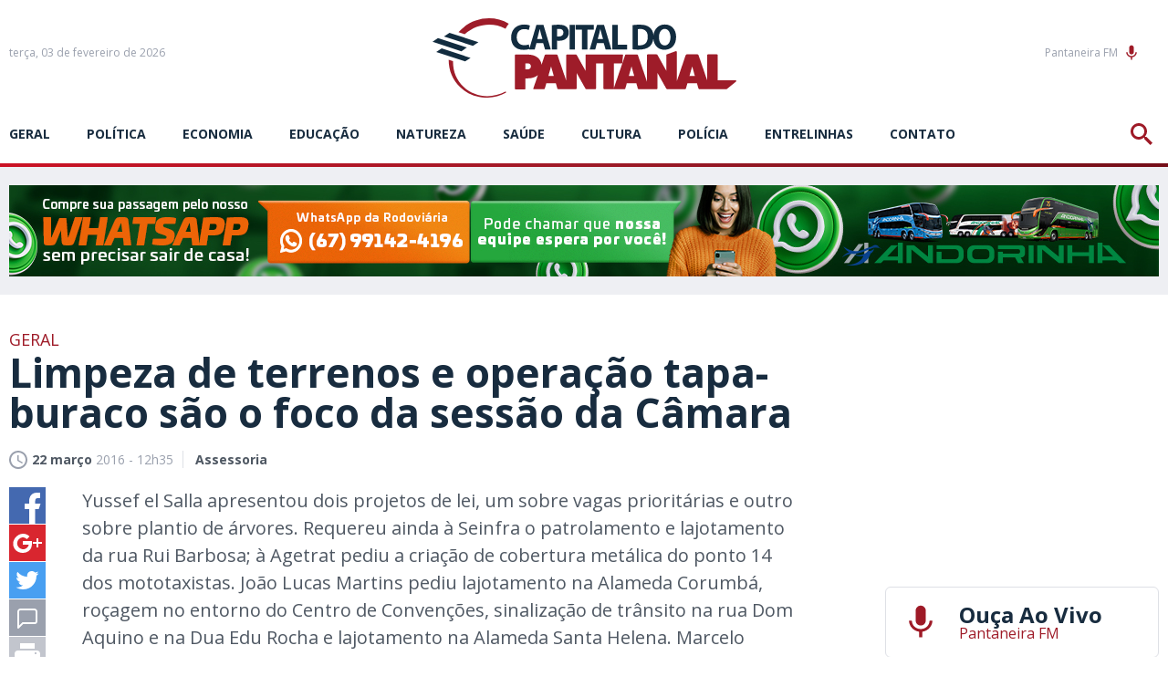

--- FILE ---
content_type: text/html; charset=utf-8
request_url: https://www.capitaldopantanal.com.br/geral/limpeza-de-terrenos-e-operacao-tapa-buraco-sao-o-foco-da-sessao-da-cam/513600/
body_size: 17067
content:
<!DOCTYPE html><html xmlns="http://www.w3.org/1999/xhtml" lang="pt"><head><!-- Google Tag Manager -->

<script>(function(w,d,s,l,i){w[l]=w[l]||[];w[l].push({'gtm.start':
new Date().getTime(),event:'gtm.js'});var f=d.getElementsByTagName(s)[0],
j=d.createElement(s),dl=l!='dataLayer'?'&l='+l:'';j.async=true;j.src=
'https://www.googletagmanager.com/gtm.js?id='+i+dl;f.parentNode.insertBefore(j,f);
})(window,document,'script','dataLayer','GTM-P2VKNPK');</script>

<!-- End Google Tag Manager --><title>Limpeza de terrenos e operação tapa-buraco são o foco da sessão da Câmara - Capital do Pantanal</title>
	<meta name="title" content="Limpeza de terrenos e opera&ccedil;&atilde;o tapa-buraco s&atilde;o o foco da sess&atilde;o da C&acirc;mara" /><link rel="canonical" href="https://www.capitaldopantanal.com.br/geral/limpeza-de-terrenos-e-operacao-tapa-buraco-sao-o-foco-da-sessao-da-cam/513600/" /><link rel="amphtml" href="https://www.capitaldopantanal.com.br/noticia/amp/513600/limpeza-de-terrenos-e-operacao-tapa-buraco-sao-o-foco-da-sessao-da-cam/" />

<meta name="title" content="Limpeza de terrenos e operação tapa-buraco são o foco da sessão da Câmara" />
<meta name="description" content="Yussef el Salla apresentou dois projetos de lei, um sobre vagas prioritárias e outro sobre plantio de árvores. Requereu ainda à Seinfra o patrolamento e lajo" />

<meta property="og:type" content="article" />
<meta property="og:title" content="Limpeza de terrenos e operação tapa-buraco são o foco da sessão da Câmara" />
<meta property="og:url" content="https://www.capitaldopantanal.com.br/geral/limpeza-de-terrenos-e-operacao-tapa-buraco-sao-o-foco-da-sessao-da-cam/513600/" />
<meta property="og:description" content="Yussef el Salla apresentou dois projetos de lei, um sobre vagas prioritárias e outro sobre plantio de árvores. Requereu ainda à Seinfra o patrolamento e lajotamento da rua Rui Barbosa; à Agetrat pediu a criação de cobertura metálica do ponto 14 dos mototaxistas. João Lucas Martins pediu lajo" />
<meta property="og:image" content="https://www.capitaldopantanal.com.br/application/themes/capitaldopantanal.com.br/gfx/sem-img.jpg" />

<meta name="twitter:card" content="summary_large_image" />
<meta name="twitter:title" content="Limpeza de terrenos e operação tapa-buraco são o foco da sessão da Câmara" />
<meta name="twitter:description" content="Yussef el Salla apresentou dois projetos de lei, um sobre vagas prioritárias e outro sobre plantio de árvores. Requereu ainda à Seinfra o patrolamento e lajotamento da rua Rui Barbosa; à Agetrat pediu a criação de cobertura metálica do ponto 14 dos mototaxistas. João Lucas Martins pediu lajo" />
<meta name="twitter:image" content="https://www.capitaldopantanal.com.br/application/themes/capitaldopantanal.com.br/gfx/sem-img.jpg" />
<meta name="twitter:site" content="@CPantanal" />




<meta name="author" content="http://www.dothnews.com.br" /><meta name="owner" content="dothcom@dothcom.net" /><meta name="robots" content="index,follow"><meta http-equiv="Content-Language" content="pt-br" /><meta http-equiv="Content-Type" content="text/html; charset=utf-8" /><meta charset="UTF-8"><meta name="viewport" content="width=device-width, initial-scale=1, maximum-scale=5"><meta name="apple-mobile-web-app-status-bar-style" content="black" /><meta name="apple-mobile-web-app-capable" content="yes" /><meta name="google-site-verification" content="Sln-ekNmQNTYsoGX1J7Cfk-tDA6o5fQLmKWoy1ONtF4" /><base href="//www.capitaldopantanal.com.br/" /><script type="text/javascript">SITE_URL = '//www.capitaldopantanal.com.br/';CDN_URL = '//cdn.capitaldopantanal.com.br/';STATIC_URL = '//www.capitaldopantanal.com.br/application/themes/capitaldopantanal.com.br/';CSRF_NAME = 'csrf_test_name';CSRF_HASH = 'e9f918a3e50de6cfa1f0bfc614eee109';</script><meta http-equiv="Cache-control" content="public"><meta http-equiv="x-dns-prefetch-control" content="on"/><link rel="dns-prefetch" href="//www.capitaldopantanal.com.br"/><link rel="dns-prefetch" href="//cdnjs.cloudflare.com"/><link rel="dns-prefetch" href="//adserver0.dothcom.net"/><link rel="dns-prefetch" href="//fonts.googleapis.com"/><link rel="dns-prefetch" href="//cdn.capitaldopantanal.com.br"/><link rel="dns-prefetch" href="//fonts.gstatic.com.br"/><link rel="dns-prefetch" href="//googleads.g.doubleclick.net"/><link rel="dns-prefetch" href="//www.google-analytics.com"/><link rel="dns-prefetch" href="//connect.facebook.net"/><link rel="dns-prefetch" href="//staticxx.facebook.com"/><link rel="preconnect" href="//www.capitaldopantanal.com.br"/><link rel="preconnect" href="//cdnjs.cloudflare.com"/><link rel="preconnect" href="//adserver0.dothcom.net"/><link rel="preconnect" href="//fonts.googleapis.com"/><link rel="preconnect" href="//cdn.capitaldopantanal.com.br"/><link rel="preconnect" href="//fonts.gstatic.com"/><link rel="preconnect" href="//googleads.g.doubleclick.net"/><link rel="preconnect" href="//adservice.google.com.br"/><link rel="preconnect" href="//adservice.google.com"/><link rel="preconnect" href="//pagead2.googlesyndication.com"/><link rel="preconnect" href="//connect.facebook.net"/><link rel="preconnect" href="//www.google-analytics.com"/><link rel="preconnect" href="//staticxx.facebook.com"/><link rel="apple-touch-icon" sizes="57x57" href="//www.capitaldopantanal.com.br/application/themes/capitaldopantanal.com.br/gfx/favicon/apple-icon-57x57.png"><link rel="apple-touch-icon" sizes="60x60" href="//www.capitaldopantanal.com.br/application/themes/capitaldopantanal.com.br/gfx/favicon/apple-icon-60x60.png"><link rel="apple-touch-icon" sizes="72x72" href="//www.capitaldopantanal.com.br/application/themes/capitaldopantanal.com.br/gfx/favicon/apple-icon-72x72.png"><link rel="apple-touch-icon" sizes="76x76" href="//www.capitaldopantanal.com.br/application/themes/capitaldopantanal.com.br/gfx/favicon/apple-icon-76x76.png"><link rel="apple-touch-icon" sizes="114x114" href="//www.capitaldopantanal.com.br/application/themes/capitaldopantanal.com.br/gfx/favicon/apple-icon-114x114.png"><link rel="apple-touch-icon" sizes="120x120" href="//www.capitaldopantanal.com.br/application/themes/capitaldopantanal.com.br/gfx/favicon/apple-icon-120x120.png"><link rel="apple-touch-icon" sizes="144x144" href="//www.capitaldopantanal.com.br/application/themes/capitaldopantanal.com.br/gfx/favicon/apple-icon-144x144.png"><link rel="apple-touch-icon" sizes="152x152" href="//www.capitaldopantanal.com.br/application/themes/capitaldopantanal.com.br/gfx/favicon/apple-icon-152x152.png"><link rel="apple-touch-icon" sizes="180x180" href="//www.capitaldopantanal.com.br/application/themes/capitaldopantanal.com.br/gfx/favicon/apple-icon-180x180.png"><link rel="icon" type="image/png" sizes="192x192"  href="//www.capitaldopantanal.com.br/application/themes/capitaldopantanal.com.br/gfx/favicon/android-icon-192x192.png"><link rel="icon" type="image/png" sizes="32x32" href="//www.capitaldopantanal.com.br/application/themes/capitaldopantanal.com.br/gfx/favicon/favicon-32x32.png"><link rel="icon" type="image/png" sizes="96x96" href="//www.capitaldopantanal.com.br/application/themes/capitaldopantanal.com.br/gfx/favicon/favicon-96x96.png"><link rel="icon" type="image/png" sizes="16x16" href="//www.capitaldopantanal.com.br/application/themes/capitaldopantanal.com.br/gfx/favicon/favicon-16x16.png"><link href="//www.capitaldopantanal.com.br/application/themes/capitaldopantanal.com.br/gfx/favicon/iphone5_splash.png" media="(device-width: 320px) and (device-height: 568px) and (-webkit-device-pixel-ratio: 2)" rel="apple-touch-startup-image" /><link href="//www.capitaldopantanal.com.br/application/themes/capitaldopantanal.com.br/gfx/favicon/iphone6_splash.png" media="(device-width: 375px) and (device-height: 667px) and (-webkit-device-pixel-ratio: 2)" rel="apple-touch-startup-image" /><link href="//www.capitaldopantanal.com.br/application/themes/capitaldopantanal.com.br/gfx/favicon/iphoneplus_splash.png" media="(device-width: 621px) and (device-height: 1104px) and (-webkit-device-pixel-ratio: 3)" rel="apple-touch-startup-image" /><link href="//www.capitaldopantanal.com.br/application/themes/capitaldopantanal.com.br/gfx/favicon/iphonex_splash.png" media="(device-width: 375px) and (device-height: 812px) and (-webkit-device-pixel-ratio: 3)" rel="apple-touch-startup-image" /><link href="//www.capitaldopantanal.com.br/application/themes/capitaldopantanal.com.br/gfx/favicon/iphonexr_splash.png" media="(device-width: 414px) and (device-height: 896px) and (-webkit-device-pixel-ratio: 2)" rel="apple-touch-startup-image" /><link href="//www.capitaldopantanal.com.br/application/themes/capitaldopantanal.com.br/gfx/favicon/iphonexsmax_splash.png" media="(device-width: 414px) and (device-height: 896px) and (-webkit-device-pixel-ratio: 3)" rel="apple-touch-startup-image" /><link href="//www.capitaldopantanal.com.br/application/themes/capitaldopantanal.com.br/gfx/favicon/ipad_splash.png" media="(device-width: 768px) and (device-height: 1024px) and (-webkit-device-pixel-ratio: 2)" rel="apple-touch-startup-image" /><link href="//www.capitaldopantanal.com.br/application/themes/capitaldopantanal.com.br/gfx/favicon/ipadpro1_splash.png" media="(device-width: 834px) and (device-height: 1112px) and (-webkit-device-pixel-ratio: 2)" rel="apple-touch-startup-image" /><link href="//www.capitaldopantanal.com.br/application/themes/capitaldopantanal.com.br/gfx/favicon/ipadpro3_splash.png" media="(device-width: 834px) and (device-height: 1194px) and (-webkit-device-pixel-ratio: 2)" rel="apple-touch-startup-image" /><link href="//www.capitaldopantanal.com.br/application/themes/capitaldopantanal.com.br/gfx/favicon/ipadpro2_splash.png" media="(device-width: 1024px) and (device-height: 1366px) and (-webkit-device-pixel-ratio: 2)" rel="apple-touch-startup-image" /><link rel="manifest" href="//www.capitaldopantanal.com.br/application/themes/capitaldopantanal.com.br/gfx/favicon/manifest.json?v=022"><meta name="msapplication-TileColor" content="#f0f0f0"><meta name="msapplication-TileImage" content="//www.capitaldopantanal.com.br/application/themes/capitaldopantanal.com.br/gfx/favicon/ms-icon-144x144.png"><meta name="theme-color" content="#f0f0f0"><!--BLOCO DE HEAD ADICIONAL--><!--CSS--><link rel="stylesheet" href="//www.capitaldopantanal.com.br/application/themes/capitaldopantanal.com.br/css/padrao_v022.css"/><link rel="stylesheet" href="https://cdnjs.cloudflare.com/ajax/libs/OwlCarousel2/2.3.4/assets/owl.carousel.min.css"/>
	<link rel="stylesheet" type="text/css" href="//cdnjs.cloudflare.com/ajax/libs/fancybox/2.1.7/css/jquery.fancybox.min.css">
	<style>
		.fancybox-next span, .fancybox-prev span{
			visibility: visible !important;
			display: block !important;
		}
	</style>



		<!-- JS --><script src="https://cdnjs.cloudflare.com/ajax/libs/jquery/2.1.4/jquery.min.js"></script><script src="https://cdnjs.cloudflare.com/ajax/libs/OwlCarousel2/2.3.4/owl.carousel.min.js"></script><script src="https://cdnjs.cloudflare.com/ajax/libs/jquery-validate/1.17.0/jquery.validate.min.js" async></script><script src="//www.capitaldopantanal.com.br/application/themes/capitaldopantanal.com.br/js/padrao_v022.js"></script>
	<script src="//cdnjs.cloudflare.com/ajax/libs/fancybox/2.1.5/jquery.fancybox.min.js"></script>






		
	

	</head>
	<body>


		
		
			
		

		
		<script async src="https://www.googletagmanager.com/gtag/js?id=G-7TP7XNS35S"></script><script>window.dataLayer = window.dataLayer || [];function gtag(){dataLayer.push(arguments);}gtag('js', new Date());gtag('config', 'G-7TP7XNS35S');gtag('config', 'G-7TP7XNS35S');</script>

		
			

		<div id="fb-root"></div>
		<script>(function(d, s, id) {
			var js, fjs = d.getElementsByTagName(s)[0];
			if (d.getElementById(id)) return;
			js = d.createElement(s); js.id = id;
			js.src = 'https://connect.facebook.net/pt_BR/sdk.js#xfbml=1&version=v3.1&appId=235362070254874&autoLogAppEvents=1';
			fjs.parentNode.insertBefore(js, fjs);
		}(document, 'script', 'facebook-jssdk'));</script>

	


		
					


				
		
		
		

		<div id="topo"></div>

		

		<div class="topoSiteSpacer"></div>

		<header class="topoSite">

			<section class="topo">
				<section class="container_16">

					<div class="grid_5">
						<a href="javascript:void(0);" class="menuIcon apenasMobile">
							<div><span></span></div>Menu
						</a>
						<small class="data">
																								terça, 03 de fevereiro de 2026 
																					</small>
					</div>

					<div class="grid_6">
						<a href="https://www.capitaldopantanal.com.br/" class="logo" title="Capital do Pantanal">
							<svg version="1.1" id="Layer_1" xmlns="http://www.w3.org/2000/svg" xmlns:xlink="http://www.w3.org/1999/xlink" viewBox="0 0 826.4 216.4"><path class="st0" d="M282.5,18.1l-18.7,63.4l-1.9-10.2c-2.9,1.2-7.8,2.2-12.2,2.2c-13,0-20.7-8.4-20.7-21.8c0-14.9,9-22.1,20.6-22.1c5.2,0,9.3,1.2,12.3,2.5l3-12c-2.6-1.4-8.3-3-15.9-3c-19.6,0-35.3,12.7-35.3,35.6c0,19.1,11.5,33.5,33.8,33.5c7.1,0,12.7-1.2,15.7-2.5l-0.4,1.5h15.1l4.6-17.2H301l5,17.2h15.7l-20-66.9H282.5z M284.6,56.5l3.8-14.2c1.1-3.9,2-8.9,3-12.9h0.2c1,4,2.1,8.9,3.3,12.9l4,14.2H284.6z M363.7,23c-4.3-3.6-10.7-5.4-19.7-5.4c-8.9,0-15.2,0.6-19.7,1.4v66h14.5V61.1c1.3,0.2,3.1,0.3,5,0.3c8.6,0,16-2.2,21-7.1c3.8-3.8,5.9-9.3,5.9-15.9C370.6,31.9,367.8,26.3,363.7,23z M343.5,49.8c-2.1,0-3.6-0.1-4.9-0.4V29.6c1.1-0.3,3.1-0.6,6-0.6c7.3,0,11.4,3.7,11.4,9.8C356.1,45.7,351.3,49.8,343.5,49.8z M372.7,18.1h14.7V85h-14.7V18.1z M438.6,30.8h-17.6V85h-14.7V30.8h-17.3V18.1h49.6V30.8z M447.3,18.1L427.5,85h15.1l4.6-17.2h18.5l5,17.2h15.7l-20-66.9H447.3z M449.4,56.5l3.8-14.2c1.1-3.9,2-8.9,3-12.9h0.2c1,4,2.1,8.9,3.3,12.9l4,14.2H449.4z M503.6,72.4h25.7v12.7h-40.3V18.2h14.7V72.4z M631.9,17c-17.1,0-28.8,12.1-31,29c-0.8-9.7-4.8-16.7-10.8-21.3c-6.2-4.9-14.2-7.2-26.5-7.2c-7.4,0-14.4,0.5-19.7,1.4v65.7c3.6,0.5,9,1,16.6,1c12.7,0,23-2.8,29.8-8.6c5.2-4.5,9.1-11.4,10.3-21c1.5,17.1,12.4,30,30.2,30c18.9,0,31.7-13.3,31.7-35.3C662.5,32.4,651.7,17,631.9,17z M563.6,73.9c-1.8,0-3.8,0-5.1-0.3V29.8c1.2-0.3,3.4-0.6,6.6-0.6c12.6,0,20.4,7.3,20.3,21.3C585.5,66.5,576.9,74,563.6,73.9z M631.6,74.1c-9.8,0-15.7-9.2-15.7-22.3c0-13,5.8-22.7,15.6-22.7c10.1,0,15.6,10.3,15.6,22.3C647.1,64.4,641.5,74.1,631.6,74.1z"/><path class="st1" d="M78.5,89.9L0,64l14.8-9.8l78.7,25.7L78.5,89.9z M46.1,39.5l-15,10.1l78.7,25.7l15-10.1L46.1,39.5z M10,92.1l78.7,25.7l14.8-9.8L24.9,82.3L10,92.1z"/><path class="st2" d="M826.3,171.1C826.3,171.1,826.4,171,826.3,171.1c0-1.1-0.8-1.9-1.8-1.9c0,0,0,0,0,0l-48.9,0v-68.7c0-1.1-1-2.1-2.1-2.1h-24.4c-1.1,0-2.1,1-2.1,2.1v68.9l-23.6-69.2c-0.4-0.8-1.9-1.8-3.3-1.8h-28.1c-1.4,0-2.9,1-3.3,1.8l-24.5,72.1V91.6c0-1.1-0.8-2.1-2.1-2.1l-24.4,8.9c-1,0-1.9,1-1.9,2.1v42.6l-23.8-42.8c-0.6-1.1-1.9-1.8-3.2-1.8h-23.8c-1.1,0-1.9,1-1.9,2.1v71.9l-24.5-72.1c-0.4-0.8-1.9-1.8-3.3-1.8h-28.1c-1.4,0-2.9,1-3.3,1.8l-30.6,89.9v-66.9h20.5c1,0,2.1-0.8,2.2-1.9l2.1-20.9c0.1-1-0.7-1.9-1.9-1.9h-73.7h-0.4h-24c-1,0-1.9,1-1.9,2.1v42.6l-23.8-42.8c-0.6-1.1-1.9-1.8-3.2-1.8h-23.8c-1.1,0-1.9,1-1.9,2.1v68.9l-23.5-69.2c-0.4-0.8-1.9-1.8-3.3-1.8h-28.1c-1.4,0-2.9,1-3.3,1.8l-8.8,25.8c-2.4-16.7-16.3-27.5-38.2-27.5h-32.5c-1,0-1.9,1-1.9,2.1v91.1c0,1,1,1.9,1.9,1.9h24.7c1.2,0,2.2-1,2.2-1.9V164h5.6c12.1,0,21.7-3.3,28.3-9L274,191.7c-0.4,0.8,0.1,1.8,1.2,1.8h27.3c1.2,0,2.3-0.7,2.9-1.8l4.1-14.5h25.9l4.1,14.5c0.6,1.1,1.7,1.8,2.9,1.8h22.9h4.4h20c1.2,0,2.1-1,2.1-1.9v-42.7l24,42.8c0.7,1.1,1.9,1.8,2.9,1.8h23.8c1.2,0,2.1-1,2.1-1.9v-68.3h20.4v68.3c0,1,1,1.9,2.1,1.9h24.4c0.6,0,1.1-0.3,1.4-0.7c0.2,0.4,0.6,0.7,1.2,0.7h27.3c1.2,0,2.3-0.7,2.9-1.8l4.1-14.5h25.9l4.1,14.5c0.6,1.1,1.7,1.8,2.9,1.8h23.9h3.4h21c1.2,0,2.1-1,2.1-1.9v-42.7l24,42.8c0.7,1.1,1.9,1.8,2.9,1.8H659h3.3h24c1.2,0,2.3-0.7,2.9-1.8l4.1-14.5h25.9l4.1,14.5c0.6,1.1,1.7,1.8,2.9,1.8h23h4.3h45.5c0.1,0,0.1,0,0.1,0c0.1,0,0.1,0,0.2,0c0.4,0,0.8-0.2,1.1-0.4l0,0l25.4-20.7l0,0C826.1,172.1,826.3,171.6,826.3,171.1L826.3,171.1C826.4,171.1,826.3,171.1,826.3,171.1z M259.4,139.3h-7.2v-16.3h7.2c4.8,0,8.1,3.3,8.1,8.1C267.5,136,264.2,139.3,259.4,139.3z M315,157.5l7.4-26.2l7.4,26.2H315z M533.8,157.5l7.4-26.2l7.4,26.2H533.8z M698.8,157.5l7.4-26.2l7.4,26.2H698.8z"/><path class="st2" d="M200,202.6c-40.1,22.2-90.5,17.9-124.2-13.9c-20.6-19.4-32-46.1-31.9-75.4l11.8,3.9c-0.4,27.8,9.7,52.1,28.9,70.1c30.9,29.2,76.6,32.5,114.3,12.4l0.2,0.2C199.3,200.8,199.6,201.7,200,202.6z M198.4,28.6l0.1,0c2.2-5.1,5.2-9.8,8.9-13.9C165.3-10.7,106.2-3.3,70.6,38.1l16.9,5.6C120.3,14.5,163.5,10,198.4,28.6z"/></svg>

						</a>
					</div>

					<div class="grid_5 radioFace">
						<a href="https://player.painelcast.com/player-home-page/7238" target="_blank" class="radioBt">Pantaneira FM<svg viewBox="0 0 24 24"><path d="M12 14c1.66 0 2.99-1.34 2.99-3L15 5c0-1.66-1.34-3-3-3S9 3.34 9 5v6c0 1.66 1.34 3 3 3zm5.3-3c0 3-2.54 5.1-5.3 5.1S6.7 14 6.7 11H5c0 3.41 2.72 6.23 6 6.72V21h2v-3.28c3.28-.48 6-3.3 6-6.72h-1.7z"/></svg></a><div class="fb-like" data-href="https://www.facebook.com/capitaldopantanal/" data-layout="button_count" data-action="like" data-size="small" data-show-faces="false" data-share="false"></div>
						<a href="javascript:void(0);" class="buscaIcon">
							<svg version="1.1" xmlns="http://www.w3.org/2000/svg" xmlns:xlink="http://www.w3.org/1999/xlink" viewBox="0 0 40 40"><path d="M29,25h-2l-0.864-0.463C28.377,21.93,30,18.68,30,15C30,6.795,23.205,0,15,0S0,6.795,0,15s6.795,15,15,15c3.68,0,6.931-1.623,9.538-3.864L25,27v2l11,11l4-4L29,25z M15,25C9.309,25,5,20.692,5,15C5,9.308,9.309,5,15,5s10,4.308,10,10C25,20.692,20.691,25,15,25z"></path></svg>
						</a>
					</div>

					<div class="clear"></div>

				</section>
			</section>

			<div class="clear"></div>

			<section class="menu">
				<section class="container_16">
					<nav class="grid_14 responsiveGrid">
							<a href="javascript:void(0);" class="menuIcon apenasMobile">
								<div><span></span></div>Menu
							</a>
							<ul>
								
																	<li>
																					<a href="https://www.capitaldopantanal.com.br/geral/" title="geral">geral</a>
																			</li>
																	<li>
																					<a href="https://www.capitaldopantanal.com.br/politica/" title="Política">Política</a>
																			</li>
																	<li>
																					<a href="https://www.capitaldopantanal.com.br/economia/" title="Economia">Economia</a>
																			</li>
																	<li>
																					<a href="https://www.capitaldopantanal.com.br/educacao/" title="Educação">Educação</a>
																			</li>
																	<li>
																					<a href="https://www.capitaldopantanal.com.br/natureza/" title="Natureza">Natureza</a>
																			</li>
																	<li>
																					<a href="https://www.capitaldopantanal.com.br/saude/" title="Saúde">Saúde</a>
																			</li>
																	<li>
																					<a href="https://www.capitaldopantanal.com.br/cultura/" title="Cultura">Cultura</a>
																			</li>
																	<li>
																					<a href="https://www.capitaldopantanal.com.br/policia/" title="Polícia">Polícia</a>
																			</li>
																	<li>
																					<a href="https://www.capitaldopantanal.com.br/colunistas/" title="">Entrelinhas</a>
																			</li>
																	<li>
																					<a href="https://www.capitaldopantanal.com.br/atendimento/" title="">Contato</a>
																			</li>
															</ul>
					</nav>
					<aside class="grid_2 buscaResponsive">
						<a href="javascript:void(0);" class="buscaIcon">
							<svg version="1.1" xmlns="http://www.w3.org/2000/svg" xmlns:xlink="http://www.w3.org/1999/xlink" viewBox="0 0 40 40"><path d="M29,25h-2l-0.864-0.463C28.377,21.93,30,18.68,30,15C30,6.795,23.205,0,15,0S0,6.795,0,15s6.795,15,15,15c3.68,0,6.931-1.623,9.538-3.864L25,27v2l11,11l4-4L29,25z M15,25C9.309,25,5,20.692,5,15C5,9.308,9.309,5,15,5s10,4.308,10,10C25,20.692,20.691,25,15,25z"></path></svg>
						</a>
					</aside>
				</section>
			</section>

			<section class="busca">
				<div class="container_16">
					<div class="grid_16">
						<a href="javascript:void(0);" class="buscaIcon buscaIconMobile">
							<svg version="1.1" xmlns="http://www.w3.org/2000/svg" xmlns:xlink="http://www.w3.org/1999/xlink" viewBox="0 0 40 40"><path d="M29,25h-2l-0.864-0.463C28.377,21.93,30,18.68,30,15C30,6.795,23.205,0,15,0S0,6.795,0,15s6.795,15,15,15c3.68,0,6.931-1.623,9.538-3.864L25,27v2l11,11l4-4L29,25z M15,25C9.309,25,5,20.692,5,15C5,9.308,9.309,5,15,5s10,4.308,10,10C25,20.692,20.691,25,15,25z"></path></svg>
							Busca
						</a>
						<form action="https://www.capitaldopantanal.com.br/busca/">
							<fieldset class="fieldClass">
								<label for="buscar">
									<svg version="1.1" id="icone_lupa" xmlns="http://www.w3.org/2000/svg" xmlns:xlink="http://www.w3.org/1999/xlink" viewBox="0 0 40 40"><path d="M29,25h-2l-0.864-0.463C28.377,21.93,30,18.68,30,15C30,6.795,23.205,0,15,0S0,6.795,0,15s6.795,15,15,15c3.68,0,6.931-1.623,9.538-3.864L25,27v2l11,11l4-4L29,25z M15,25C9.309,25,5,20.692,5,15C5,9.308,9.309,5,15,5s10,4.308,10,10C25,20.692,20.691,25,15,25z"></path></svg>
								</label>
								<input id="buscar" type="text" name="q" aria-label="Termo a ser buscado" placeholder="Informe o termo a ser buscado" value="" />
								<div class="dvBotao">
									<input type="submit" value="ok">
								</div>
							</fieldset>
						</form>
					</div>
				</div>
			</section>

			<a href="javascript:void(0);" class="fechaMenu"></a>

		</header>

		<div class="mobileNao"><div class="bannerArea"><div class="supperBanner"><div><a href="https://www.capitaldopantanal.com.br/banner/clica_banner/739/" target="_self"><img src="https://cdn.capitaldopantanal.com.br/upload/dn_banner/2024/11/banner-digital-1260x100px.jpg"
										alt="Andorinha - Vendas por WhatsApp"
										class=""
										border="0"/></a><script type="text/javascript">if (typeof ga === 'function'){	ga('send', 'event', 'Banner', 'Visualizacao', '739 - Andorinha - Vendas por WhatsApp', {'nonInteraction': 1});}if (typeof gtag === 'function'){	gtag('event', 'Visualizacao', {		'event_category' : 'Banner',		'event_label' : '739 - Andorinha - Vendas por WhatsApp',		'non_interaction' : true	});}</script></div></div></div><div class="clear"></div><div class="spacer40"></div></div><div class="apenasMobile2"><div class="bannerArea"><div class="recBanner"><div class="recBanner">
<script async src="//pagead2.googlesyndication.com/pagead/js/adsbygoogle.js"></script>
<!-- Mobile Horizontal -->
<ins class="adsbygoogle"
     style="display:inline-block;width:320px;height:100px"
     data-ad-client="ca-pub-1984891026204176"
     data-ad-slot="3032853724"></ins>
<script>
(adsbygoogle = window.adsbygoogle || []).push({});
</script>

</div><div class="clear"></div></div></div><div class="clear"></div><div class="spacer40"></div></div>


		<div class="clear"></div>

		<div class="container_16">
			
	<section class="grid_12 conteudoNoticias"><header class="tituloNoticia grid_11 suffix_1 alpha"><h6>Geral</h6><h1>Limpeza de terrenos e operação tapa-buraco são o foco da sessão da Câmara</h1><section class="dataAutor"><span><svg version="1.0" xmlns="http://www.w3.org/2000/svg" xmlns:xlink="http://www.w3.org/1999/xlink" viewBox="2 2 20 20"><path d="M11.99,2C6.471,2,2,6.48,2,12c0,5.52,4.471,10,9.99,10C17.52,22,22,17.52,22,12C22,6.48,17.52,2,11.99,2z M12,20c-4.42,0-8-3.58-8-8s3.58-8,8-8s8,3.58,8,8S16.42,20,12,20z M12.5,12.25l4.5,2.67l-0.75,1.23L11,13V7h1.5V12.25z"></path></svg><strong>22 março</strong> 2016 - 12h35</span><span><strong>Assessoria</strong></span></section></header><aside class="grid_1 alpha shareAreas"><a href="https://www.facebook.com/sharer/sharer.php?u=https://www.capitaldopantanal.com.br/geral/limpeza-de-terrenos-e-operacao-tapa-buraco-sao-o-foco-da-sessao-da-cam/513600/&title=Limpeza de terrenos e operação tapa-buraco são o foco da sessão da Câmara" title="Limpeza de terrenos e operação tapa-buraco são o foco da sessão da Câmara" rel="noreferrer" target="_blank" class="share facebook"><svg version="1.0" xmlns="http://www.w3.org/2000/svg" xmlns:xlink="http://www.w3.org/1999/xlink" viewBox="0 0 40 40"><path fill-rule="evenodd" clip-rule="evenodd" d="M0,0v40h22V24h-5v-6h5v-3.256C22,9.594,25.368,6,30.25,6C32.588,6,33,6,34,6v6h-2.5c-2.654,0-2.95,1.779-2.95,4.279L28.5,18h6l-2,6h-4l0.05,16H40V0H0z"/></svg></a><a href="https://plus.google.com/share?url=https://www.capitaldopantanal.com.br/geral/limpeza-de-terrenos-e-operacao-tapa-buraco-sao-o-foco-da-sessao-da-cam/513600/" title="Limpeza de terrenos e operação tapa-buraco são o foco da sessão da Câmara" rel="noreferrer" target="_blank" class="share gplus"><svg version="1.0" xmlns="http://www.w3.org/2000/svg" xmlns:xlink="http://www.w3.org/1999/xlink" viewBox="0 0 40 40"><path fill-rule="evenodd" clip-rule="evenodd" d="M0,0v40h40V0H0z M25,21c0,5.997-3.965,10-10.125,10c-5.893,0-10.5-4.2-10.5-10c0-5.802,5.169-11,11.062-11c2.88,0,5.184,1.307,7.031,3l-2.984,3c-1.129-0.998-2.69-1.99-4.275-2c-3.52-0.021-6.375,3.203-6.375,6.667c0,3.465,3.145,6.333,6.665,6.333c3.193,0,5.555-2.533,6.002-5H15v-4h10C25,18,25,20.232,25,21z M36,21h-4v4h-2v-4h-4v-2h4v-4h2v4h4V21z"/></svg></a><a href="https://twitter.com/home?status=https://www.capitaldopantanal.com.br/geral/limpeza-de-terrenos-e-operacao-tapa-buraco-sao-o-foco-da-sessao-da-cam/513600/" rel="noreferrer" title="Limpeza de terrenos e operação tapa-buraco são o foco da sessão da Câmara" target="_blank" class="share twitter"><svg version="1.0" xmlns="http://www.w3.org/2000/svg" xmlns:xlink="http://www.w3.org/1999/xlink" viewBox="0 0 40 40"><path fill-rule="evenodd" clip-rule="evenodd" d="M0,0v40h40V0H0z M29.928,14.979c0.009,0.214,0.015,0.435,0.015,0.652c0,6.673-5.157,14.366-14.584,14.366c-2.895,0-5.592-0.835-7.86-2.267c0.401,0.049,0.812,0.07,1.224,0.07c2.401,0,4.614-0.808,6.362-2.16c-2.243-0.042-4.135-1.503-4.785-3.508c0.312,0.061,0.633,0.091,0.962,0.091c0.47,0,0.672-0.065,1.101-0.179C10.018,21.582,8,19.54,8,17.095c0-0.022,0-0.043,0-0.065c1,0.38,1.731,0.605,2.571,0.633c-1.373-0.907-2.155-2.452-2.155-4.202c0-0.927,0.317-1.793,0.757-2.54c2.529,3.054,6.339,5.062,10.597,5.278c-0.084-0.372-0.114-0.761-0.114-1.153c0-2.789,2.301-5.049,5.134-5.049c1.475,0,2.812,0.614,3.746,1.595c1.168-0.226,2.269-0.646,3.258-1.222c-0.382,1.178-1.193,2.166-2.256,2.789c1.039-0.122,2.026-0.393,2.946-0.794C31.799,13.378,30.928,14.268,29.928,14.979z"/></svg></a><!--<a href="https://www.linkedin.com/cws/share?url=https://www.capitaldopantanal.com.br/geral/limpeza-de-terrenos-e-operacao-tapa-buraco-sao-o-foco-da-sessao-da-cam/513600/" rel="noreferrer" title="Limpeza de terrenos e operação tapa-buraco são o foco da sessão da Câmara" target="_blank" class="share linkedin"><svg version="1.0" xmlns="http://www.w3.org/2000/svg" xmlns:xlink="http://www.w3.org/1999/xlink" viewBox="0 0 40 40"><path fill-rule="evenodd" clip-rule="evenodd" d="M0,0v40h40V0H0z M13,32H8V15h5V32z M10.666,13.557c-1.475,0-2.667-1.225-2.667-2.737c0-1.511,1.193-2.737,2.667-2.737c1.473,0,2.667,1.226,2.667,2.737C13.332,12.332,12.139,13.557,10.666,13.557z M32,32h-5v-8.863c0-1.795-1.312-2.737-3-2.737c-1.729,0-3,0.964-3,2.737V32h-5V15h5v2.664c1-1.344,1.109-2.738,4.832-2.738c5.307,0,6.168,4.106,6.168,9.58V32z"/></svg></a>--><a href="whatsapp://send?text=Limpeza de terrenos e operação tapa-buraco são o foco da sessão da Câmara - https://www.capitaldopantanal.com.br/geral/limpeza-de-terrenos-e-operacao-tapa-buraco-sao-o-foco-da-sessao-da-cam/513600/" rel="noreferrer" title="Limpeza de terrenos e operação tapa-buraco são o foco da sessão da Câmara" target="_blank" class="share whats"><svg version="1.1" xmlns="http://www.w3.org/2000/svg" xmlns:xlink="http://www.w3.org/1999/xlink" viewBox="0 0 512 512"><path fill-rule="evenodd" clip-rule="evenodd" d="M259.636,87.032c-91.041,0-165.094,73.492-165.094,163.82c0,35.841,11.684,69.042,31.446,96.046l-20.622,60.831l63.442-20.164c26.071,17.113,57.292,27.098,90.826,27.098c91.029,0,165.094-73.485,165.094-163.812S350.665,87.032,259.636,87.032z M355.98,318.431c-4.019,11.157-23.674,21.913-32.488,22.701c-8.826,0.807-8.826,7.176-57.773-11.938c-48.93-19.13-79.813-68.925-82.219-72.103c-2.409-3.184-19.652-25.891-19.652-49.396c0-23.5,12.432-35.05,16.842-39.833c4.408-4.775,9.625-5.974,12.835-5.974c3.215,0,6.42,0.4,9.23,0.4c2.813,0,6.814-1.593,10.825,7.967c4.012,9.56,13.642,33.066,14.845,35.449c1.198,2.396,2.011,5.182,0.398,8.371c-1.602,3.188-2.401,5.175-4.809,7.97c-2.41,2.782-5.058,6.215-7.225,8.363c-2.407,2.378-4.918,4.961-2.109,9.74c2.809,4.786,12.471,20.414,26.778,33.072c18.386,16.273,33.902,21.314,38.708,23.702c4.817,2.391,7.617,1.991,10.426-1.2c2.814-3.187,12.038-13.931,15.242-18.72c3.207-4.778,6.42-3.979,10.839-2.385c4.404,1.588,28.076,13.146,32.894,15.534c4.806,2.384,8.015,3.581,9.225,5.57C359.989,297.712,359.989,307.281,355.98,318.431z M0,0v512h512V0H0z M259.636,445.697c-34.431,0-66.776-8.802-94.92-24.242L56,456l35.438-104.544c-17.878-29.367-28.173-63.801-28.173-100.605C63.265,143.235,151.181,56,259.635,56C368.087,56.001,456,143.236,456,250.853C456,358.462,368.087,445.697,259.636,445.697z"/></svg></a><a href="https://www.capitaldopantanal.com.br/geral/limpeza-de-terrenos-e-operacao-tapa-buraco-sao-o-foco-da-sessao-da-cam/513600/#comentar" class="share comment" rel="noreferrer" title="Limpeza de terrenos e operação tapa-buraco são o foco da sessão da Câmara"><svg version="1.0" xmlns="http://www.w3.org/2000/svg" xmlns:xlink="http://www.w3.org/1999/xlink" viewBox="0 0 40 40"><path fill-rule="evenodd" clip-rule="evenodd" d="M0,0v40h40V0H0z M31,23.801C31,25.744,29.823,27,28,27H15.414l-4.708,4.709c-0.191,0.191-0.447,0.293-0.707,0.293c-0.129,0-0.259-0.025-0.383-0.076c-0.374-0.155-0.618-0.52-0.617-0.925L9.01,13.399c0-1.875,1.52-3.399,3.389-3.399h15.203C29.477,10,31,11.523,31,13.398V23.801z M29,13.398v10.402C29,25,28.325,25,28,25H15c-0.265,0-0.52,0.105-0.707,0.293L11,28.586l0.01-15.187c0-0.772,0.623-1.399,1.389-1.399h15.203C28.374,12,29,12.626,29,13.398z"/></svg></a><a href="javascript:window.print();" rel="noreferrer" title="Limpeza de terrenos e operação tapa-buraco são o foco da sessão da Câmara" class="share print"><svg version="1.0" xmlns="http://www.w3.org/2000/svg" xmlns:xlink="http://www.w3.org/1999/xlink" viewBox="0 0 40 40"><path fill-rule="evenodd" clip-rule="evenodd" d="M14,23h12v8H14V23z M28,19h2v-2h-2V19z M40,0v40H0V0H40z M12,13h16V7H12V13zM34.002,18.555C34.002,16.157,32.324,15,30,15H10c-2.324,0-4.002,1.157-4.002,3.555L6,27h6v6h16v-6h6L34.002,18.555z"/></svg></a></aside><article class="grid_10 omega"><style>.dn_noticiasRelacionadas.nrEsquerda,.dn_noticiasRelacionadas.nrDireita,.dn_imagemComLegenda.iclEsquerda,.dn_imagemComLegenda.iclDireita{max-width: 300px;}.dn_noticiasRelacionadas.nrEsquerda,.dn_imagemComLegenda.iclEsquerda{margin-right: 15px;}.dn_noticiasRelacionadas.nrDireita,.dn_imagemComLegenda.iclDireita{margin-left: 15px;}.dn_legendaImg{font-size: 11px;line-height: 15px;display: block;padding-top: 5px;}</style><div class="mobileNao"></div>Yussef el Salla apresentou dois projetos de lei, um sobre vagas prioritárias e outro sobre plantio de árvores. Requereu ainda à Seinfra o patrolamento e lajotamento da rua Rui Barbosa; à Agetrat pediu a criação de cobertura metálica do ponto 14 dos mototaxistas.

João Lucas Martins pediu lajotamento na Alameda Corumbá, roçagem no entorno do Centro de Convenções, sinalização de trânsito na rua Dom Aquino e na Dua Edu Rocha e lajotamento na Alameda Santa Helena.

Marcelo Iunes apresentou oito requerimentos, entre eles operação tapa-buraco, lajotamento, redutor de velocidade e criação de praças.

Luciano Costa solicitou à Seinfra o reparo da rua Ciriaco de Toledo

Cristina Lanza pediu à Agetrat a implantação de um semáforo no cruzamento entre as ruas Cabral e Edu Rocha; também requereu a pintura de faixas de pedestres em frentw às escolas municipais. À Seinfra solicitou operação tapa-buraco nas ruas Cáceres e Albuquerque.

Carlos Alberto Machado apresentou um projeto de lei declarando de utilidade pública a Associação de Pais e Amigos da Natação. Requereu também operação tapa-buraco na rua Marechal Deodoro e a construção de uma calçada na Avenida Gaturama.

Evander Vendramini apresentou um requerimento à Seinfra solicitando a limpeza do terreno que fica ao lado da Apae.

&nbsp;

&nbsp;

&nbsp;<div class="apenasMobile"></div>
	





 <div class="spacer20"></div><aside class="shareAreas shareAreas2"><a href="https://www.facebook.com/sharer/sharer.php?u=https://www.capitaldopantanal.com.br/geral/limpeza-de-terrenos-e-operacao-tapa-buraco-sao-o-foco-da-sessao-da-cam/513600/&title=Limpeza de terrenos e operação tapa-buraco são o foco da sessão da Câmara" rel="noreferrer" title="Limpeza de terrenos e operação tapa-buraco são o foco da sessão da Câmara" target="_blank" class="share facebook"><svg version="1.0" xmlns="http://www.w3.org/2000/svg" xmlns:xlink="http://www.w3.org/1999/xlink" viewBox="0 0 40 40"><path fill-rule="evenodd" clip-rule="evenodd" d="M0,0v40h22V24h-5v-6h5v-3.256C22,9.594,25.368,6,30.25,6C32.588,6,33,6,34,6v6h-2.5c-2.654,0-2.95,1.779-2.95,4.279L28.5,18h6l-2,6h-4l0.05,16H40V0H0z"/></svg></a><a href="https://plus.google.com/share?url=https://www.capitaldopantanal.com.br/geral/limpeza-de-terrenos-e-operacao-tapa-buraco-sao-o-foco-da-sessao-da-cam/513600/" rel="noreferrer" title="Limpeza de terrenos e operação tapa-buraco são o foco da sessão da Câmara" target="_blank" class="share gplus"><svg version="1.0" xmlns="http://www.w3.org/2000/svg" xmlns:xlink="http://www.w3.org/1999/xlink" viewBox="0 0 40 40"><path fill-rule="evenodd" clip-rule="evenodd" d="M0,0v40h40V0H0z M25,21c0,5.997-3.965,10-10.125,10c-5.893,0-10.5-4.2-10.5-10c0-5.802,5.169-11,11.062-11c2.88,0,5.184,1.307,7.031,3l-2.984,3c-1.129-0.998-2.69-1.99-4.275-2c-3.52-0.021-6.375,3.203-6.375,6.667c0,3.465,3.145,6.333,6.665,6.333c3.193,0,5.555-2.533,6.002-5H15v-4h10C25,18,25,20.232,25,21z M36,21h-4v4h-2v-4h-4v-2h4v-4h2v4h4V21z"/></svg></a><a href="https://twitter.com/home?status=https://www.capitaldopantanal.com.br/geral/limpeza-de-terrenos-e-operacao-tapa-buraco-sao-o-foco-da-sessao-da-cam/513600/" rel="noreferrer" title="Limpeza de terrenos e operação tapa-buraco são o foco da sessão da Câmara" target="_blank" class="share twitter"><svg version="1.0" xmlns="http://www.w3.org/2000/svg" xmlns:xlink="http://www.w3.org/1999/xlink" viewBox="0 0 40 40"><path fill-rule="evenodd" clip-rule="evenodd" d="M0,0v40h40V0H0z M29.928,14.979c0.009,0.214,0.015,0.435,0.015,0.652c0,6.673-5.157,14.366-14.584,14.366c-2.895,0-5.592-0.835-7.86-2.267c0.401,0.049,0.812,0.07,1.224,0.07c2.401,0,4.614-0.808,6.362-2.16c-2.243-0.042-4.135-1.503-4.785-3.508c0.312,0.061,0.633,0.091,0.962,0.091c0.47,0,0.672-0.065,1.101-0.179C10.018,21.582,8,19.54,8,17.095c0-0.022,0-0.043,0-0.065c1,0.38,1.731,0.605,2.571,0.633c-1.373-0.907-2.155-2.452-2.155-4.202c0-0.927,0.317-1.793,0.757-2.54c2.529,3.054,6.339,5.062,10.597,5.278c-0.084-0.372-0.114-0.761-0.114-1.153c0-2.789,2.301-5.049,5.134-5.049c1.475,0,2.812,0.614,3.746,1.595c1.168-0.226,2.269-0.646,3.258-1.222c-0.382,1.178-1.193,2.166-2.256,2.789c1.039-0.122,2.026-0.393,2.946-0.794C31.799,13.378,30.928,14.268,29.928,14.979z"/></svg></a><!--<a href="https://www.linkedin.com/cws/share?url=https://www.capitaldopantanal.com.br/geral/limpeza-de-terrenos-e-operacao-tapa-buraco-sao-o-foco-da-sessao-da-cam/513600/" rel="noreferrer" title="Limpeza de terrenos e operação tapa-buraco são o foco da sessão da Câmara" target="_blank" class="share linkedin"><svg version="1.0" xmlns="http://www.w3.org/2000/svg" xmlns:xlink="http://www.w3.org/1999/xlink" viewBox="0 0 40 40"><path fill-rule="evenodd" clip-rule="evenodd" d="M0,0v40h40V0H0z M13,32H8V15h5V32z M10.666,13.557c-1.475,0-2.667-1.225-2.667-2.737c0-1.511,1.193-2.737,2.667-2.737c1.473,0,2.667,1.226,2.667,2.737C13.332,12.332,12.139,13.557,10.666,13.557z M32,32h-5v-8.863c0-1.795-1.312-2.737-3-2.737c-1.729,0-3,0.964-3,2.737V32h-5V15h5v2.664c1-1.344,1.109-2.738,4.832-2.738c5.307,0,6.168,4.106,6.168,9.58V32z"/></svg></a>--><a href="whatsapp://send?text=Limpeza de terrenos e operação tapa-buraco são o foco da sessão da Câmara - https://www.capitaldopantanal.com.br/geral/limpeza-de-terrenos-e-operacao-tapa-buraco-sao-o-foco-da-sessao-da-cam/513600/" rel="noreferrer" title="Limpeza de terrenos e operação tapa-buraco são o foco da sessão da Câmara" target="_blank" class="share whats"><svg version="1.1" xmlns="http://www.w3.org/2000/svg" xmlns:xlink="http://www.w3.org/1999/xlink" viewBox="0 0 512 512"><path fill-rule="evenodd" clip-rule="evenodd" d="M259.636,87.032c-91.041,0-165.094,73.492-165.094,163.82c0,35.841,11.684,69.042,31.446,96.046l-20.622,60.831l63.442-20.164c26.071,17.113,57.292,27.098,90.826,27.098c91.029,0,165.094-73.485,165.094-163.812S350.665,87.032,259.636,87.032z M355.98,318.431c-4.019,11.157-23.674,21.913-32.488,22.701c-8.826,0.807-8.826,7.176-57.773-11.938c-48.93-19.13-79.813-68.925-82.219-72.103c-2.409-3.184-19.652-25.891-19.652-49.396c0-23.5,12.432-35.05,16.842-39.833c4.408-4.775,9.625-5.974,12.835-5.974c3.215,0,6.42,0.4,9.23,0.4c2.813,0,6.814-1.593,10.825,7.967c4.012,9.56,13.642,33.066,14.845,35.449c1.198,2.396,2.011,5.182,0.398,8.371c-1.602,3.188-2.401,5.175-4.809,7.97c-2.41,2.782-5.058,6.215-7.225,8.363c-2.407,2.378-4.918,4.961-2.109,9.74c2.809,4.786,12.471,20.414,26.778,33.072c18.386,16.273,33.902,21.314,38.708,23.702c4.817,2.391,7.617,1.991,10.426-1.2c2.814-3.187,12.038-13.931,15.242-18.72c3.207-4.778,6.42-3.979,10.839-2.385c4.404,1.588,28.076,13.146,32.894,15.534c4.806,2.384,8.015,3.581,9.225,5.57C359.989,297.712,359.989,307.281,355.98,318.431z M0,0v512h512V0H0z M259.636,445.697c-34.431,0-66.776-8.802-94.92-24.242L56,456l35.438-104.544c-17.878-29.367-28.173-63.801-28.173-100.605C63.265,143.235,151.181,56,259.635,56C368.087,56.001,456,143.236,456,250.853C456,358.462,368.087,445.697,259.636,445.697z"/></svg></a><a href="https://www.capitaldopantanal.com.br/geral/limpeza-de-terrenos-e-operacao-tapa-buraco-sao-o-foco-da-sessao-da-cam/513600/#comentar" title="Limpeza de terrenos e operação tapa-buraco são o foco da sessão da Câmara" rel="noreferrer" class="share comment"><svg version="1.0" xmlns="http://www.w3.org/2000/svg" xmlns:xlink="http://www.w3.org/1999/xlink" viewBox="0 0 40 40"><path fill-rule="evenodd" clip-rule="evenodd" d="M0,0v40h40V0H0z M31,23.801C31,25.744,29.823,27,28,27H15.414l-4.708,4.709c-0.191,0.191-0.447,0.293-0.707,0.293c-0.129,0-0.259-0.025-0.383-0.076c-0.374-0.155-0.618-0.52-0.617-0.925L9.01,13.399c0-1.875,1.52-3.399,3.389-3.399h15.203C29.477,10,31,11.523,31,13.398V23.801z M29,13.398v10.402C29,25,28.325,25,28,25H15c-0.265,0-0.52,0.105-0.707,0.293L11,28.586l0.01-15.187c0-0.772,0.623-1.399,1.389-1.399h15.203C28.374,12,29,12.626,29,13.398z"/></svg></a><a href="javascript:window.print();" rel="noreferrer" title="Limpeza de terrenos e operação tapa-buraco são o foco da sessão da Câmara" class="share print"><svg version="1.0" xmlns="http://www.w3.org/2000/svg" xmlns:xlink="http://www.w3.org/1999/xlink" viewBox="0 0 40 40"><path fill-rule="evenodd" clip-rule="evenodd" d="M14,23h12v8H14V23z M28,19h2v-2h-2V19z M40,0v40H0V0H40z M12,13h16V7H12V13zM34.002,18.555C34.002,16.157,32.324,15,30,15H10c-2.324,0-4.002,1.157-4.002,3.555L6,27h6v6h16v-6h6L34.002,18.555z"/></svg></a></aside><div class="apenasMobile2 bannerCorpoNoticia"><div class="squareBanner">
<script async src="//pagead2.googlesyndication.com/pagead/js/adsbygoogle.js"></script>
<!-- Square Banner -->
<ins class="adsbygoogle"
     style="display:inline-block;width:300px;height:250px"
     data-ad-client="ca-pub-1984891026204176"
     data-ad-slot="7913769021"></ins>
<script>
(adsbygoogle = window.adsbygoogle || []).push({});
</script>

</div><div class="clear"></div></div><div class="spacer20"></div><div class="spacerLine"></div><div class="spacer20"></div><a name="comentar"></a><h3 class="tituloPadrao2">Deixe seu Comentário</h3><div class="spacer10"></div><div class="comentario"><div class="comentarios"><div class="fb-comments" data-href="https://www.capitaldopantanal.com.br/geral/limpeza-de-terrenos-e-operacao-tapa-buraco-sao-o-foco-da-sessao-da-cam/513600/" data-width="100%" data-numposts="5"></div></div></div><div class="spacer20"></div><div class="spacerLine"></div><div class="spacer20"></div>
<div class="spacer20"></div><h3 class="tituloPadrao2">Leia Também</h3><div class="spacer20"></div><section class="leiaTambem"><a href="https://www.capitaldopantanal.com.br/geral/selecao-da-saude-em-ladario-soma-713-inscritos-para-13-cargos/566003/" class="noticiasMenores grid_2 alpha"><img src="https://cdn.capitaldopantanal.com.br/img/c/140/80/dn_arquivo/2026/02/processo-seletivo.png" alt="" loading="lazy"><div class="imgLadoMobile"><small>geral</small><h5>Seleção da Saúde em Ladário soma 713 inscritos para 13 cargos</h5></div></a><a href="https://www.capitaldopantanal.com.br/geral/arqueologia-ufms-porto-corumba-pesquisa-historica/565996/" class="noticiasMenores grid_2 "><img src="https://cdn.capitaldopantanal.com.br/img/c/140/80/dn_arquivo/2026/02/porto-geral-corumba.png" alt="" loading="lazy"><div class="imgLadoMobile"><small>História</small><h5>UFMS inicia busca por relíquias de 8 mil anos no Porto de Corumbá</h5></div></a><a href="https://www.capitaldopantanal.com.br/geral/manutencao-na-rede-pode-deixar-bairros-sem-agua-em-corumba-veja-a/565995/" class="noticiasMenores grid_2 "><img src="https://cdn.capitaldopantanal.com.br/img/c/140/80/dn_arquivo/2023/11/torneira-aberta.png" alt="" loading="lazy"><div class="imgLadoMobile"><small>Prestação de Serviço</small><h5>Manutenção na rede pode deixar bairros sem água em Corumbá; veja a lista</h5></div></a><a href="https://www.capitaldopantanal.com.br/geral/terca-feira-tera-calor-e-mudancas-repentinas-no-tempo/565988/" class="noticiasMenores grid_2 "><small>Tempo</small><h5>Terça-feira terá calor e mudanças repentinas no tempo</h5><h6>Corumbá e Ladário têm máxima de 32°C e 95% de chance de chuva</h6></a><a href="https://www.capitaldopantanal.com.br/geral/inss-retoma-atendimento-presencial-em-agencias-do-pais/565983/" class="noticiasMenores grid_2 omega"><img src="https://cdn.capitaldopantanal.com.br/img/c/140/80/dn_arquivo/2025/11/inss.png" alt="" loading="lazy"><div class="imgLadoMobile"><small>Geral</small><h5>INSS retoma atendimento presencial em agências do país</h5></div></a><div class="mobileNao"><div class="clear"></div><div class="spacer40"></div></div><a href="https://www.capitaldopantanal.com.br/geral/pesca-esportiva-corumba-temporada-pesque-solte-2026/565979/" class="noticiasMenores grid_2 alpha"><img src="https://cdn.capitaldopantanal.com.br/img/c/140/80/dn_arquivo/2024/10/pesca.png" alt="" loading="lazy"><div class="imgLadoMobile"><small>Turismo</small><h5>Aberta a temporada de "Pesque e Solte" em Corumbá</h5></div></a><a href="https://www.capitaldopantanal.com.br/geral/programacao-religiosa-marca-o-feriado-de-nossa-senhora-da-candelaria/565978/" class="noticiasMenores grid_2 "><img src="https://cdn.capitaldopantanal.com.br/img/c/140/80/dn_arquivo/2026/02/nossa-senhora-candelaria-capa.png" alt="" loading="lazy"><div class="imgLadoMobile"><small>Cidade</small><h5>Programação religiosa marca o feriado de Nossa Senhora da Candelária em Corumbá</h5></div></a><a href="https://www.capitaldopantanal.com.br/geral/segunda-feira-chuvosa-em-corumba-e-ladario/565973/" class="noticiasMenores grid_2 "><small>Tempo</small><h5>Segunda-feira chuvosa em Corumbá e Ladário</h5><h6>Fevereiro começa marcado por instabilidades; a máxima para hoje é estimada em 31°C</h6></a><a href="https://www.capitaldopantanal.com.br/geral/procissao-luminosa-e-quermesse-sao-destaques-do-dia-da-padroeira-em/565972/" class="noticiasMenores grid_2 "><img src="https://cdn.capitaldopantanal.com.br/img/c/140/80/dn_arquivo/2022/09/igreja-matriz.png" alt="" loading="lazy"><div class="imgLadoMobile"><small>Programação</small><h5>Procissão luminosa e quermesse são destaques do Dia da Padroeira em Corumbá</h5></div></a><a href="https://www.capitaldopantanal.com.br/geral/veja-o-que-nao-funciona-no-feriado-da-padroeira-de-corumba/565971/" class="noticiasMenores grid_2 omega"><img src="https://cdn.capitaldopantanal.com.br/img/c/140/80/dn_arquivo/2025/07/pcms_2.png" alt="" loading="lazy"><div class="imgLadoMobile"><small>Prestação de Serviço</small><h5>Veja o que não funciona no feriado da Padroeira de Corumbá</h5></div></a></section></article><div class="clear"></div><div class="spacer40"></div><div class="spacerLine"></div><div class="spacer20"></div><h3 class="tituloPadrao2">Mais Lidas</h3><div class="spacer20"></div><a href="https://www.capitaldopantanal.com.br/policia/perturbacao-do-sossego-som-e-apreendido-apos-denuncia-de-idoso-em/565977/" class="noticiasMenores grid_3 alpha" title="Perturbação do Sossego: som é apreendido após denúncia de idoso em Ladário "><img src="https://cdn.capitaldopantanal.com.br/img/c/220/124/dn_arquivo/2026/02/som-apreendido.png" alt="" loading="lazy"><div class="imgLadoMobile"><small>Polícia</small><h5>Perturbação do Sossego: som é apreendido após denúncia de idoso em Ladário </h5></div></a><a href="https://www.capitaldopantanal.com.br/policia/foragido-da-justica-de-sao-paulo-e-preso-em-hotel-de-corumba/565975/" class="noticiasMenores grid_3 " title="Foragido da justiça de São Paulo é preso em hotel de Corumbá"><img src="https://cdn.capitaldopantanal.com.br/img/c/220/124/dn_arquivo/2026/02/policia-militar.png" alt="" loading="lazy"><div class="imgLadoMobile"><small>Polícia</small><h5>Foragido da justiça de São Paulo é preso em hotel de Corumbá</h5></div></a><a href="https://www.capitaldopantanal.com.br/saude/prefeitura-corumba-credenciamento-medicos-2026/565987/" class="noticiasMenores grid_3 " title="Corumbá abre credenciamento para médicos na Rede de Urgência e Emergência"><img src="https://cdn.capitaldopantanal.com.br/img/c/220/124/dn_arquivo/2026/02/pronto-socorro-corumba.png" alt="" loading="lazy"><div class="imgLadoMobile"><small>saúde </small><h5>Corumbá abre credenciamento para médicos na Rede de Urgência e Emergência</h5></div></a><a href="https://www.capitaldopantanal.com.br/policia/homem-com-tornozeleira-desligada-e-preso-com-faca-no-porto-geral/565974/" class="noticiasMenores grid_3 omega" title="Homem com tornozeleira desligada é preso com faca no Porto Geral"><img src="https://cdn.capitaldopantanal.com.br/img/c/220/124/dn_arquivo/2026/02/faca-15-cm.png" alt="" loading="lazy"><div class="imgLadoMobile"><small>Política</small><h5>Homem com tornozeleira desligada é preso com faca no Porto Geral</h5></div></a></section><div class="apenasTabletMobile"><div class="clear"></div><div class="spacer30"></div><div class="grid_16 mobileNao"><div class="spacerLine"></div></div><div class="spacer30 mobileNao"></div></div><aside class="grid_4 colunaDireita"><div class="mobileDivide"><div class="squareBanner">
<script async src="//pagead2.googlesyndication.com/pagead/js/adsbygoogle.js"></script>
<!-- Square Banner -->
<ins class="adsbygoogle"
     style="display:inline-block;width:300px;height:250px"
     data-ad-client="ca-pub-1984891026204176"
     data-ad-slot="7913769021"></ins>
<script>
(adsbygoogle = window.adsbygoogle || []).push({});
</script>

</div><div class="clear"></div>
<div class="spacer30"></div><a href="https://player.painelcast.com/player-home-page/7238" target="_blank" class="aovivo"><svg viewBox="0 0 24 24"><path d="M12 14c1.66 0 2.99-1.34 2.99-3L15 5c0-1.66-1.34-3-3-3S9 3.34 9 5v6c0 1.66 1.34 3 3 3zm5.3-3c0 3-2.54 5.1-5.3 5.1S6.7 14 6.7 11H5c0 3.41 2.72 6.23 6 6.72V21h2v-3.28c3.28-.48 6-3.3 6-6.72h-1.7z"></path></svg><h3>Ouça Ao Vivo<span>Pantaneira FM</span></h3></a><div class="spacer30"></div><section class="maisLidas ultimasNoticias"><ul><li><a href="https://www.capitaldopantanal.com.br/saude/anvisa-proibe-venda-de-leite-condensado-e-dois-suplementos/566004/" class="linkNoticias" title="Anvisa proíbe venda de leite condensado e dois suplementos"><div style="width:100%;"><span>saúde</span><h4>Anvisa proíbe venda de leite condensado e dois suplementos</h4></div></a></li><li><a href="https://www.capitaldopantanal.com.br/geral/selecao-da-saude-em-ladario-soma-713-inscritos-para-13-cargos/566003/" class="linkNoticias" title="Seleção da Saúde em Ladário soma 713 inscritos para 13 cargos"><div style="width:100%;"><span>geral</span><h4>Seleção da Saúde em Ladário soma 713 inscritos para 13 cargos</h4></div></a></li><li><a href="https://www.capitaldopantanal.com.br/educacao/formacao-da-rede-municipal-abre-2026-com-foco-em-ciencia-no-dia-a-dia/566001/" class="linkNoticias" title="Formação da Rede Municipal abre 2026 com foco em ciência no dia a dia"><div style="width:100%;"><span>Educação</span><h4>Formação da Rede Municipal abre 2026 com foco em ciência no dia a dia</h4></div></a></li><li><a href="https://www.capitaldopantanal.com.br/geral/manutencao-na-rede-pode-deixar-bairros-sem-agua-em-corumba-veja-a/565995/" class="linkNoticias" title="Manutenção na rede pode deixar bairros sem água em Corumbá; veja a lista"><div style="width:100%;"><span>Prestação de Serviço</span><h4>Manutenção na rede pode deixar bairros sem água em Corumbá; veja a lista</h4></div></a></li><li><a href="https://www.capitaldopantanal.com.br/educacao/fies-2026-abre-inscricoes-para-processo-seletivo-do-1o-semestre/565994/" class="linkNoticias" title="Fies 2026 abre inscrições para processo seletivo do 1&ordm; semestre"><div style="width:100%;"><span>Economia</span><h4>Fies 2026 abre inscrições para processo seletivo do 1&ordm; semestre</h4></div></a></li></ul></section><div class="clear"></div><div class="spacer30"></div></div><div class="mobileDivide"><div class="fb-page" data-href="https://www.facebook.com/capitaldopantanal/?ref=br_rs" data-width="800" data-small-header="false" data-adapt-container-width="true" data-hide-cover="false" data-show-facepile="true"><blockquote cite="https://www.facebook.com/capitaldopantanal/?ref=br_rs" class="fb-xfbml-parse-ignore"><a href="https://www.facebook.com/capitaldopantanal/?ref=br_rs">Capital do Pantanal</a></blockquote></div><div class="clear"></div>
<div class="spacer30"></div><div class="squareBanner">
<script async src="//pagead2.googlesyndication.com/pagead/js/adsbygoogle.js"></script>
<!-- Square Banner -->
<ins class="adsbygoogle"
     style="display:inline-block;width:300px;height:250px"
     data-ad-client="ca-pub-1984891026204176"
     data-ad-slot="7913769021"></ins>
<script>
(adsbygoogle = window.adsbygoogle || []).push({});
</script>

</div><div class="clear"></div><div class="spacer30"></div><div id="nbtdt"></div>
</div></aside><div class="spacer100"></div>

		</div>


<div class="clear"></div><footer><section class="container_16"><aside class="grid_3 asideRdp"><a href="https://www.capitaldopantanal.com.br/" class="logoRDP" title="Capital do Pantanal"><svg version="1.1" id="Layer_1" xmlns="http://www.w3.org/2000/svg" xmlns:xlink="http://www.w3.org/1999/xlink" viewBox="0 0 826.4 216.4"><path class="st0" d="M282.5,18.1l-18.7,63.4l-1.9-10.2c-2.9,1.2-7.8,2.2-12.2,2.2c-13,0-20.7-8.4-20.7-21.8c0-14.9,9-22.1,20.6-22.1c5.2,0,9.3,1.2,12.3,2.5l3-12c-2.6-1.4-8.3-3-15.9-3c-19.6,0-35.3,12.7-35.3,35.6c0,19.1,11.5,33.5,33.8,33.5c7.1,0,12.7-1.2,15.7-2.5l-0.4,1.5h15.1l4.6-17.2H301l5,17.2h15.7l-20-66.9H282.5z M284.6,56.5l3.8-14.2c1.1-3.9,2-8.9,3-12.9h0.2c1,4,2.1,8.9,3.3,12.9l4,14.2H284.6z M363.7,23c-4.3-3.6-10.7-5.4-19.7-5.4c-8.9,0-15.2,0.6-19.7,1.4v66h14.5V61.1c1.3,0.2,3.1,0.3,5,0.3c8.6,0,16-2.2,21-7.1c3.8-3.8,5.9-9.3,5.9-15.9C370.6,31.9,367.8,26.3,363.7,23z M343.5,49.8c-2.1,0-3.6-0.1-4.9-0.4V29.6c1.1-0.3,3.1-0.6,6-0.6c7.3,0,11.4,3.7,11.4,9.8C356.1,45.7,351.3,49.8,343.5,49.8z M372.7,18.1h14.7V85h-14.7V18.1z M438.6,30.8h-17.6V85h-14.7V30.8h-17.3V18.1h49.6V30.8z M447.3,18.1L427.5,85h15.1l4.6-17.2h18.5l5,17.2h15.7l-20-66.9H447.3z M449.4,56.5l3.8-14.2c1.1-3.9,2-8.9,3-12.9h0.2c1,4,2.1,8.9,3.3,12.9l4,14.2H449.4z M503.6,72.4h25.7v12.7h-40.3V18.2h14.7V72.4z M631.9,17c-17.1,0-28.8,12.1-31,29c-0.8-9.7-4.8-16.7-10.8-21.3c-6.2-4.9-14.2-7.2-26.5-7.2c-7.4,0-14.4,0.5-19.7,1.4v65.7c3.6,0.5,9,1,16.6,1c12.7,0,23-2.8,29.8-8.6c5.2-4.5,9.1-11.4,10.3-21c1.5,17.1,12.4,30,30.2,30c18.9,0,31.7-13.3,31.7-35.3C662.5,32.4,651.7,17,631.9,17z M563.6,73.9c-1.8,0-3.8,0-5.1-0.3V29.8c1.2-0.3,3.4-0.6,6.6-0.6c12.6,0,20.4,7.3,20.3,21.3C585.5,66.5,576.9,74,563.6,73.9z M631.6,74.1c-9.8,0-15.7-9.2-15.7-22.3c0-13,5.8-22.7,15.6-22.7c10.1,0,15.6,10.3,15.6,22.3C647.1,64.4,641.5,74.1,631.6,74.1z"/><path class="st1" d="M78.5,89.9L0,64l14.8-9.8l78.7,25.7L78.5,89.9z M46.1,39.5l-15,10.1l78.7,25.7l15-10.1L46.1,39.5z M10,92.1l78.7,25.7l14.8-9.8L24.9,82.3L10,92.1z"/><path class="st2" d="M826.3,171.1C826.3,171.1,826.4,171,826.3,171.1c0-1.1-0.8-1.9-1.8-1.9c0,0,0,0,0,0l-48.9,0v-68.7c0-1.1-1-2.1-2.1-2.1h-24.4c-1.1,0-2.1,1-2.1,2.1v68.9l-23.6-69.2c-0.4-0.8-1.9-1.8-3.3-1.8h-28.1c-1.4,0-2.9,1-3.3,1.8l-24.5,72.1V91.6c0-1.1-0.8-2.1-2.1-2.1l-24.4,8.9c-1,0-1.9,1-1.9,2.1v42.6l-23.8-42.8c-0.6-1.1-1.9-1.8-3.2-1.8h-23.8c-1.1,0-1.9,1-1.9,2.1v71.9l-24.5-72.1c-0.4-0.8-1.9-1.8-3.3-1.8h-28.1c-1.4,0-2.9,1-3.3,1.8l-30.6,89.9v-66.9h20.5c1,0,2.1-0.8,2.2-1.9l2.1-20.9c0.1-1-0.7-1.9-1.9-1.9h-73.7h-0.4h-24c-1,0-1.9,1-1.9,2.1v42.6l-23.8-42.8c-0.6-1.1-1.9-1.8-3.2-1.8h-23.8c-1.1,0-1.9,1-1.9,2.1v68.9l-23.5-69.2c-0.4-0.8-1.9-1.8-3.3-1.8h-28.1c-1.4,0-2.9,1-3.3,1.8l-8.8,25.8c-2.4-16.7-16.3-27.5-38.2-27.5h-32.5c-1,0-1.9,1-1.9,2.1v91.1c0,1,1,1.9,1.9,1.9h24.7c1.2,0,2.2-1,2.2-1.9V164h5.6c12.1,0,21.7-3.3,28.3-9L274,191.7c-0.4,0.8,0.1,1.8,1.2,1.8h27.3c1.2,0,2.3-0.7,2.9-1.8l4.1-14.5h25.9l4.1,14.5c0.6,1.1,1.7,1.8,2.9,1.8h22.9h4.4h20c1.2,0,2.1-1,2.1-1.9v-42.7l24,42.8c0.7,1.1,1.9,1.8,2.9,1.8h23.8c1.2,0,2.1-1,2.1-1.9v-68.3h20.4v68.3c0,1,1,1.9,2.1,1.9h24.4c0.6,0,1.1-0.3,1.4-0.7c0.2,0.4,0.6,0.7,1.2,0.7h27.3c1.2,0,2.3-0.7,2.9-1.8l4.1-14.5h25.9l4.1,14.5c0.6,1.1,1.7,1.8,2.9,1.8h23.9h3.4h21c1.2,0,2.1-1,2.1-1.9v-42.7l24,42.8c0.7,1.1,1.9,1.8,2.9,1.8H659h3.3h24c1.2,0,2.3-0.7,2.9-1.8l4.1-14.5h25.9l4.1,14.5c0.6,1.1,1.7,1.8,2.9,1.8h23h4.3h45.5c0.1,0,0.1,0,0.1,0c0.1,0,0.1,0,0.2,0c0.4,0,0.8-0.2,1.1-0.4l0,0l25.4-20.7l0,0C826.1,172.1,826.3,171.6,826.3,171.1L826.3,171.1C826.4,171.1,826.3,171.1,826.3,171.1z M259.4,139.3h-7.2v-16.3h7.2c4.8,0,8.1,3.3,8.1,8.1C267.5,136,264.2,139.3,259.4,139.3z M315,157.5l7.4-26.2l7.4,26.2H315z M533.8,157.5l7.4-26.2l7.4,26.2H533.8z M698.8,157.5l7.4-26.2l7.4,26.2H698.8z"/><path class="st2" d="M200,202.6c-40.1,22.2-90.5,17.9-124.2-13.9c-20.6-19.4-32-46.1-31.9-75.4l11.8,3.9c-0.4,27.8,9.7,52.1,28.9,70.1c30.9,29.2,76.6,32.5,114.3,12.4l0.2,0.2C199.3,200.8,199.6,201.7,200,202.6z M198.4,28.6l0.1,0c2.2-5.1,5.2-9.8,8.9-13.9C165.3-10.7,106.2-3.3,70.6,38.1l16.9,5.6C120.3,14.5,163.5,10,198.4,28.6z"/></svg>
</a></aside><section class="grid_13"><div class="contatos"><strong><svg version="1.0" xmlns="http://www.w3.org/2000/svg" xmlns:xlink="http://www.w3.org/1999/xlink" viewBox="0 0 20 20"><path d="M17.994,1.999H2c-1.1,0-1.99,0.9-1.99,2L0,16.001c0,1.1,0.9,2,2,2h15.995c1.1,0,1.998-0.9,1.998-2V3.999C19.992,2.899,19.094,1.999,17.994,1.999z M17.994,5.999L9.997,11L2,5.999v-2L9.997,9l7.998-5.001V5.999z"/></svg><a href="/cdn-cgi/l/email-protection" class="__cf_email__" data-cfemail="573d382539363b3e243a38173436273e23363b3338273639233639363b7934383a793525">[email&#160;protected]</a></strong><p><svg version="1.0" xmlns="http://www.w3.org/2000/svg" viewBox="0 0 20 20"><path d="M10.182,1.552c-4.552,0-8.254,3.675-8.254,8.191c0,1.792,0.584,3.451,1.571,4.802l-1.03,3.041l3.172-1.008 c1.304,0.856,2.864,1.354,4.541,1.354c4.551,0,8.254-3.674,8.254-8.189C18.436,5.227,14.732,1.552,10.182,1.552z M14.998,13.122c-0.2,0.558-1.184,1.095-1.624,1.135c-0.441,0.04-0.441,0.358-2.889-0.597c-2.446-0.957-3.99-3.446-4.11-3.605 S5.393,8.76,5.393,7.585s0.621-1.753,0.842-1.992c0.221-0.238,0.481-0.298,0.642-0.298c0.161,0,0.321,0.02,0.462,0.02 s0.341-0.08,0.541,0.398c0.2,0.478,0.682,1.653,0.742,1.772c0.06,0.119,0.101,0.259,0.02,0.418c-0.08,0.16-0.12,0.26-0.24,0.399 C8.28,8.441,8.147,8.613,8.039,8.721c-0.12,0.118-0.245,0.248-0.105,0.486c0.141,0.239,0.624,1.021,1.339,1.654 c0.919,0.813,1.695,1.065,1.936,1.185c0.24,0.12,0.381,0.1,0.521-0.06s0.602-0.697,0.762-0.937c0.16-0.238,0.321-0.198,0.542-0.119 c0.22,0.08,1.403,0.657,1.645,0.777c0.24,0.119,0.4,0.179,0.461,0.278C15.198,12.085,15.198,12.564,14.998,13.122z M10.182,19.484c-1.722,0-3.339-0.439-4.746-1.212L0,20l1.772-5.227c-0.895-1.469-1.409-3.19-1.409-5.03 C0.363,4.362,4.759,0,10.182,0c5.422,0,9.817,4.362,9.817,9.743C19.999,15.123,15.604,19.484,10.182,19.484z"></path></svg>(67) 99620-0231</p><p class="editoraChefe"><svg xmlns="http://www.w3.org/2000/svg" viewBox="0 0 640 512"><path d="M224 256A128 128 0 1 0 224 0a128 128 0 1 0 0 256zm-45.7 48C79.8 304 0 383.8 0 482.3C0 498.7 13.3 512 29.7 512l293.1 0c-3.1-8.8-3.7-18.4-1.4-27.8l15-60.1c2.8-11.3 8.6-21.5 16.8-29.7l40.3-40.3c-32.1-31-75.7-50.1-123.9-50.1l-91.4 0zm435.5-68.3c-15.6-15.6-40.9-15.6-56.6 0l-29.4 29.4 71 71 29.4-29.4c15.6-15.6 15.6-40.9 0-56.6l-14.4-14.4zM375.9 417c-4.1 4.1-7 9.2-8.4 14.9l-15 60.1c-1.4 5.5 .2 11.2 4.2 15.2s9.7 5.6 15.2 4.2l60.1-15c5.6-1.4 10.8-4.3 14.9-8.4L576.1 358.7l-71-71L375.9 417z"/></svg>Editora-chefe: Sylma Lima, MTB 139/MS</p><a href="https://maps.app.goo.gl/AS5E3YhbW1KmqSkR7"><p><svg xmlns="http://www.w3.org/2000/svg" viewBox="0 0 384 512"><path d="M215.7 499.2C267 435 384 279.4 384 192C384 86 298 0 192 0S0 86 0 192c0 87.4 117 243 168.3 307.2c12.3 15.3 35.1 15.3 47.4 0zM192 128a64 64 0 1 1 0 128 64 64 0 1 1 0-128z"/></svg>Rua Colombo, 1467 - Corumbá - MS</p></a><div class="radioFace"><a href="https://player.painelcast.com/player-home-page/7238" target="_blank" class="radioBt">Pantaneira FM<svg viewBox="0 0 24 24"><path d="M12 14c1.66 0 2.99-1.34 2.99-3L15 5c0-1.66-1.34-3-3-3S9 3.34 9 5v6c0 1.66 1.34 3 3 3zm5.3-3c0 3-2.54 5.1-5.3 5.1S6.7 14 6.7 11H5c0 3.41 2.72 6.23 6 6.72V21h2v-3.28c3.28-.48 6-3.3 6-6.72h-1.7z"/></svg></a><div class="fb-like" data-href="https://www.facebook.com/capitaldopantanal/" data-layout="button_count" data-action="like" data-size="small" data-show-faces="false" data-share="false"></div></div></div><div class="clear"></div><div class="spacer20 mobileNao"></div><div class="spacerLine"></div><div class="spacer20"></div><div class="rdpInfos"><span class="copyRight">©2026 Capital do Pantanal - Notícias de Corumbá, Ladário, Fronteira e Pantanal. Todos os Direitos Reservados.</span><a class="assinatura" target="_blank" href="http://www.dothnews.com.br/?utm_source=capitaldopantanal.com.br" rel="noreferrer" title="Plataforma para desenvolvimento de sites de Notícias.">Plataforma<svg version="1.0" class="dothnews" id="dothnews" xmlns="http://www.w3.org/2000/svg" xmlns:xlink="http://www.w3.org/1999/xlink" viewBox="0 0 318.724 39.655"><path d="M14.187,0.872H0V38.85c0,0,13.738,0,14.187,0c10.477,0,18.989-8.803,18.989-18.988C33.176,9.457,24.591,0.872,14.187,0.872z M14.187,30.773H8.076V8.947h6.111c5.966,0,10.913,5.021,10.913,10.914C25.1,25.826,20.08,30.773,14.187,30.773z M55.038,0.073c-9.822-0.291-18.261,9.021-18.116,19.789c-0.146,10.694,8.294,20.007,18.116,19.789c9.822,0.218,18.261-9.095,18.116-19.789C73.299,9.095,64.86-0.218,55.038,0.073z M61.877,28.52c-1.819,2.401-4.147,3.565-6.839,3.565s-4.947-1.164-6.839-3.565c-1.819-2.401-2.765-5.238-2.765-8.657c0-6.693,4.292-12.223,9.604-12.223c2.692,0,4.947,1.236,6.839,3.637c1.892,2.401,2.837,5.238,2.837,8.586C64.714,23.281,63.769,26.118,61.877,28.52z M76.099,0.873h35.577v8.075h-13.75v29.902h-8.076V8.948h-13.75V0.873z M142.812,0.873h8.148v37.978h-8.148V23.863h-16.15v14.987h-8.076V0.873h8.076v14.915h16.15V0.873z M181.698,0.873h8.148v37.978h-6.475l-17.826-22.699v22.699h-8.075V0.873h6.475l17.751,22.772V0.873z M196.757,0.837h24.227v8.075h-16.152v6.84h16.152v8.075h-16.152v6.911h16.152v8.076h-24.227V0.837z M277.003,0.873h8.656l-18.406,38.778h-1.6l-8.877-18.771l-8.875,18.771h-1.674L227.894,0.873h8.658l10.549,22.99l5.457-11.932l-5.238-11.059h8.656l10.477,22.99L277.003,0.873z M318.724,27.282c0,7.785-7.42,12.369-15.787,12.369c-5.893,0-11.131-1.528-15.787-4.512l1.164-6.693c5.457,2.547,10.113,3.783,14.041,3.783c3.855,0,7.131-1.164,7.131-4.074c0-1.309-1.455-2.4-4.293-3.346c-2.838-0.946-5.602-1.893-8.439-2.766c-2.766-0.945-5.166-2.182-7.203-3.783c-2.037-1.673-3.055-3.928-3.055-6.766C286.495,5.238,293.042,0,301.263,0c5.604,0,11.205,1.673,16.371,4.947l-2.838,6.038c-3.783-1.891-8.73-3.564-12.369-3.564c-4.438,0-6.619,1.383-6.619,3.711c0,1.236,1.381,2.328,4.219,3.346c2.838,0.946,5.602,1.893,8.367,2.766c2.838,0.873,5.238,2.109,7.275,3.637C317.706,22.408,318.724,24.591,318.724,27.282z"></path></svg></a><a class="assinatura" target="_blank"  href="http://www.dothcom.net/?utm_source=capitaldopantanal.com.br" rel="noreferrer" title="Desenvolvido por dothCom">Desenvolvimento<svg version="1.0" id="pena__x2B__tipo_V" xmlns="http://www.w3.org/2000/svg" xmlns:xlink="http://www.w3.org/1999/xlink" viewBox="0 0 632.433 176.658"><path d="M225.896,106.16h-13.812c-6.852,0-12.276,1.66-16.274,4.979c-6.139,5.066-9.208,12.188-9.208,21.358c0,5.568,1.035,10.314,3.104,14.24c3.07,5.782,7.745,9.656,14.027,11.617c2.569,0.786,6.424,1.179,11.562,1.179h25.269V86.46h-14.669V106.16z M225.896,148.13h-10.6c-3.318,0-6.175-0.89-8.564-2.675c-3.463-2.605-5.193-6.924-5.193-12.957c0-4.175,1.035-7.602,3.104-10.278c2.427-3.104,5.978-4.658,10.653-4.658h10.6V148.13z M279.645,105.356c-9.352,0.107-16.507,2.928-21.468,8.459c-4.462,4.961-6.691,11.188-6.691,18.683c0,8.779,2.319,15.508,6.959,20.183c5.068,5.104,12.062,7.655,20.986,7.655c8.637,0,15.435-2.283,20.396-6.853c5.425-4.959,8.138-11.615,8.138-19.968c0-7.85-2.16-14.382-6.477-19.594C296.774,108.213,289.494,105.356,279.645,105.356z M279.858,149.095c-5.068,0-8.799-1.963-11.188-5.889c-1.428-2.319-2.142-5.71-2.142-10.172c0-10.957,4.408-16.435,13.223-16.435c8.78,0.105,13.17,5.495,13.17,16.167C292.921,143.652,288.567,149.095,279.858,149.095z M336.819,86.46h-14.67v19.7h-9.314v11.401h9.314v21.95c0,7.21,1.348,12.35,4.043,15.419c2.693,3.069,7.217,4.604,13.57,4.604h10.654V148.13h-5.782c-3.141,0-5.335-0.874-6.585-2.622c-0.822-1.178-1.23-4.033-1.23-8.566v-19.38h13.598V106.16h-13.598V86.46z M406.896,110.817c-1.749-1.714-3.892-2.917-6.425-3.613c-2.534-0.695-6.013-1.044-10.439-1.044h-15.097v-19.7h-14.668v73.074h14.668v-41.973h11.938c4.14,0.037,6.94,0.841,8.405,2.41c0.785,0.856,1.312,1.893,1.578,3.104c0.269,1.215,0.402,3.249,0.402,6.104v30.354h14.668v-33.246C411.891,119.045,410.214,113.887,406.896,110.817z M438.776,89.511c-4.625,2.034-8.309,5.265-11.057,9.688c-3.82,6.176-5.729,14.169-5.729,23.985c0,8.173,1.248,15.024,3.748,20.557c3.783,8.28,10.152,13.295,19.111,15.043c2.568,0.5,6.281,0.75,11.137,0.75h25.48v-13.01h-22.377c-6.174,0-10.727-1.178-13.652-3.533c-4.174-3.391-6.262-10.474-6.262-21.253c0-8.065,1.338-13.633,4.014-16.703c3.248-3.711,8.352-5.567,15.311-5.567h22.967V86.46h-24.732C449.382,86.46,443.396,87.478,438.776,89.511z M516.8,105.356c-9.352,0.107-16.506,2.928-21.467,8.459c-4.463,4.961-6.691,11.188-6.691,18.683c0,8.779,2.318,15.508,6.959,20.183c5.066,5.104,12.062,7.655,20.984,7.655c8.639,0,15.436-2.283,20.396-6.853c5.426-4.959,8.139-11.615,8.139-19.968c0-7.85-2.16-14.382-6.479-19.594C533.933,108.213,526.651,105.356,516.8,105.356z M517.015,149.095c-5.068,0-8.797-1.963-11.189-5.889c-1.428-2.319-2.141-5.71-2.141-10.172c0-10.957,4.406-16.435,13.223-16.435c8.779,0.105,13.17,5.495,13.17,16.167C530.077,143.652,525.722,149.095,517.015,149.095z M627.616,111.085c-1.713-1.855-3.846-3.14-6.396-3.854c-2.553-0.714-6.291-1.07-11.217-1.07H556.04v53.374h14.67v-41.973h15.793v41.973h14.668v-41.973h7.816c3.104,0,5.406,0.733,6.904,2.196c0.785,0.821,1.293,1.731,1.525,2.73s0.348,2.783,0.348,5.354v31.692h14.668V125.54C632.433,119.401,630.827,114.583,627.616,111.085z"></path><path fill-rule="evenodd" clip-rule="evenodd" d="M168.897,39.312c-5.573,3.074-8.637,3.505-13.585,3.997c6.448-3.111,11.39-6.226,13.634-9.339c-0.077-5.422-0.514-10.736-1.166-14.865c-1.914,2.067-3.982,3.273-6.194,3.694c2.999-2.658,5.161-5.177,5.478-7.384c-0.239-0.992-0.494-1.833-0.763-2.5C162.637,4.034,156.37,0,148.888,0c-2.85,0-5.877,0.586-9.002,1.711c-1.99,1.276-4.562,6.647-7.4,13.887c-0.161-4.574-0.077-8.132,0.513-10.632c-2.974,1.729-5.987,3.893-8.979,6.45c-0.871,1.279-0.434,7.228-0.212,8.915c-0.387-0.664-2.688-5.837-2.305-6.666c-2.135,1.995-4.255,4.19-6.329,6.569c-5.836,6.328-12.268,13.234-18.894,20.335c-1.396,1.508-2.072,6.043-2.347,12.274c-1.452-2.44-1.95-5.163-1.491-8.168C76.925,61.284,60.75,78.536,48.822,91.644c-1.295,4.075-0.479,9.059,1.643,14.606c-2.805-2.081-4.879-5.263-6.22-9.545c-3.172,3.529-5.912,6.637-8.092,9.199c-10.22,13.43-15.281,26.863-12.805,40.295c0.353,2.976,0.871,5.567,2.004,10.009l-23.84,20.45c10.404-3.14,20.369-9.721,29.792-16.219c5.587,2.597,12.219,3.62,19.33,3.924c18.67-1.105,31.897-5.832,43.222-12.958c-11.627-2.381-14.08-3.692-20.256-7.77c10.309,2.56,17.771,3.383,23.891,3.383c0.968,0,1.901-0.021,2.807-0.059c8.625-6.452,16.466-14.312,25.368-22.941c14.244-12.626,29.104-35.996,37.215-57.31c-3.625,0.175-6.952,0.278-9.841,0.278c-4.265,0-7.568-0.227-9.447-0.788c9.242-2.357,20.466-4.943,22.291-8.333c0.782-2.64,1.437-5.219,1.943-7.701C168.433,46.951,168.772,43.196,168.897,39.312z"></path><g><path fill-rule="evenodd" clip-rule="evenodd" d="M44.245,96.705c-3.172,3.529-5.912,6.637-8.092,9.199c-7.971,10.475-12.783,20.951-13.349,31.428c0.896-0.315,1.798-0.656,2.704-1.029c10.591-5.682,17.031-12.008,21.713-19.218c-7.422,1.746-9.207,1.643-13.909,0.932c7.762-1.492,12.671-3.313,16.47-5.262c3.29-6.093,5.743-12.791,8.609-20.227c2.008-4.591,3.582-10.269,4.681-16.369c-5.144,5.545-9.974,10.784-14.25,15.484c-1.295,4.075-0.479,9.059,1.643,14.606C47.66,104.169,45.586,100.987,44.245,96.705z"></path><path fill-rule="evenodd" clip-rule="evenodd" d="M8.56,138.362l-8.39,18.363c5.222-4.64,9.259-11.165,13.004-17.498c1.327,0.003,2.677-0.14,4.042-0.382c0.114-11.662,4.92-23.606,14.56-36.273l0.091-0.118l0.097-0.113c2.115-2.488,4.794-5.535,8.189-9.312l6.456-7.186l0.015,0.048c5.295-5.796,11.363-12.352,17.739-19.201c0.557-5.966,0.668-12.019,0.277-17.628c-5.122,2.674-9.298,4.605-11.389,4.905c4.755-3.87,10.605-8.404,10.756-10.874c-0.257-1.751-0.57-3.432-0.945-5.018c-0.512-2.037-1.327-4.318-2.301-6.619c-2.424,3.298-4.094,4.373-6.847,5.997c2.923-3.555,4.964-6.703,5.433-9.124c-1.507-3.144-3.196-6.125-4.689-8.356c-0.559,1.722-1.441,2.983-2.617,3.825c1.034-2.358,1.615-4.412,1.204-5.785c-0.408-0.514-0.784-0.937-1.119-1.252c-6.26-5.789-12.92-4.849-18.433,0.588c-0.816,1.281-0.866,5.109-0.569,10.096c-1.328-2.622-2.238-4.721-2.568-6.337c-1.109,1.584-2.148,3.371-3.098,5.331c-0.2,0.673,0.729,4.099,1.028,4.344c-0.568-0.211-1.838-2.031-1.915-2.399c-0.857,1.997-1.628,4.151-2.296,6.438c-1.696,5.267-3.585,11.028-5.535,16.958c-0.408,1.258,0.422,4.085,1.943,7.793c-1.507-1.03-2.531-2.485-3.074-4.361c-4.57,13.873-9.354,28.3-12.774,39.163c0.345,2.728,2.164,5.414,4.898,8.077c-2.198-0.457-4.266-1.754-6.203-3.89c-0.899,2.912-1.657,5.466-2.238,7.548c-2.339,10.592-1.668,19.792,3.4,26.959C5.699,134.708,6.7,136.08,8.56,138.362z"></path></g></svg></a></div></div></section></section><div class="clear"></div></footer>


		<script data-cfasync="false" src="/cdn-cgi/scripts/5c5dd728/cloudflare-static/email-decode.min.js"></script><script type="text/javascript" src="//www.capitaldopantanal.com.br/application/themes/capitaldopantanal.com.br/gfx/favicon/sw_init_v022.js"></script>

		

		<script data-cfasync="false" type="text/javascript" id="clever-core">
	/* <![CDATA[ */
	(function (document, window) {
		var a, c = document.createElement("script"), f = window.frameElement;

		c.id = "CleverCoreLoader72880";
		c.src = "https://scripts.cleverwebserver.com/1a7496c6a838908d32adaf23c7fde469.js";

		c.async = !0;
		c.type = "text/javascript";
		c.setAttribute("data-target", window.name || (f && f.getAttribute("id")));
		c.setAttribute("data-callback", "put-your-callback-function-here");
		c.setAttribute("data-callback-url-click", "put-your-click-macro-here");
		c.setAttribute("data-callback-url-view", "put-your-view-macro-here");

		try {
			a = parent.document.getElementsByTagName("script")[0] || document.getElementsByTagName("script")[0];
		} catch (e) {
			a = !1;
		}

		a || (a = document.getElementsByTagName("head")[0] || document.getElementsByTagName("body")[0]);
		a.parentNode.insertBefore(c, a);
	})(document, window);
	/* ]]> */
</script>

		<script async src="//pagead2.googlesyndication.com/pagead/js/adsbygoogle.js"></script>
<script>
(adsbygoogle = window.adsbygoogle || []).push({
google_ad_client: "pub-3338595374369141",
enable_page_level_ads: true
});
</script>

	<script defer src="https://static.cloudflareinsights.com/beacon.min.js/vcd15cbe7772f49c399c6a5babf22c1241717689176015" integrity="sha512-ZpsOmlRQV6y907TI0dKBHq9Md29nnaEIPlkf84rnaERnq6zvWvPUqr2ft8M1aS28oN72PdrCzSjY4U6VaAw1EQ==" data-cf-beacon='{"version":"2024.11.0","token":"2d390925af154b7ead6dbc4ded8513a5","r":1,"server_timing":{"name":{"cfCacheStatus":true,"cfEdge":true,"cfExtPri":true,"cfL4":true,"cfOrigin":true,"cfSpeedBrain":true},"location_startswith":null}}' crossorigin="anonymous"></script>
</body>

	<!-- /body -->
	<!--
	Página renderizada em <BR>
	Atualizado em:  3 de fevereiro de 2026 - 16:08:03 <Br>
	Próxima Atualização em:  3 de fevereiro de 2026 - 16:12:13
	-->
</html>


--- FILE ---
content_type: text/html; charset=utf-8
request_url: https://www.google.com/recaptcha/api2/aframe
body_size: 225
content:
<!DOCTYPE HTML><html><head><meta http-equiv="content-type" content="text/html; charset=UTF-8"></head><body><script nonce="SnxjaPKU60U67MEIKV7iMw">/** Anti-fraud and anti-abuse applications only. See google.com/recaptcha */ try{var clients={'sodar':'https://pagead2.googlesyndication.com/pagead/sodar?'};window.addEventListener("message",function(a){try{if(a.source===window.parent){var b=JSON.parse(a.data);var c=clients[b['id']];if(c){var d=document.createElement('img');d.src=c+b['params']+'&rc='+(localStorage.getItem("rc::a")?sessionStorage.getItem("rc::b"):"");window.document.body.appendChild(d);sessionStorage.setItem("rc::e",parseInt(sessionStorage.getItem("rc::e")||0)+1);localStorage.setItem("rc::h",'1770149286304');}}}catch(b){}});window.parent.postMessage("_grecaptcha_ready", "*");}catch(b){}</script></body></html>